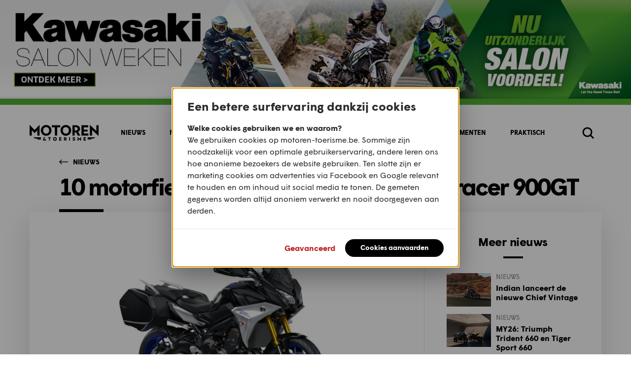

--- FILE ---
content_type: text/html; charset=UTF-8
request_url: https://www.motoren-toerisme.be/nieuws/10-motorfietsen-voor-2018-4-yamaha-tracer-900gt
body_size: 5975
content:
<!DOCTYPE html>

<html  lang="nl" dir="ltr">

    <head>

        <meta charset="utf-8" />
<meta name="MobileOptimized" content="width" />
<meta name="HandheldFriendly" content="true" />
<meta name="viewport" content="width=device-width, initial-scale=1.0" />
<link rel="shortcut icon" href="/themes/custom/drupack/resources/images/favicon.png" type="image/png" />
<link rel="alternate" hreflang="nl" href="https://www.motoren-toerisme.be/nieuws/10-motorfietsen-voor-2018-4-yamaha-tracer-900gt" />


        <title>10 motorfietsen voor 2018: 4. Yamaha Tracer 900GT | Motoren en Toerisme</title>
        <meta name="twitter:card" content="summary" />
    <meta property="og:title" content="10 motorfietsen voor 2018: 4. Yamaha Tracer 900GT" />
    <meta name="description" content="Yamaha brengt voor 2018 een nieuwe versie van de Tracer 900 op de markt. Aangedreven door een 847cc metende driecilindermotor is de Tracer 900 één van de leukst rijdende sporttoermachines van het ogenblik. Veelrijders en motorreis-adepten zullen echter de GT-versie van deze Tracer 900 verkiezen." />
    <meta property="og:description" content="Yamaha brengt voor 2018 een nieuwe versie van de Tracer 900 op de markt. Aangedreven door een 847cc metende driecilindermotor is de Tracer 900 één van de leukst rijdende sporttoermachines van het ogenblik. Veelrijders en motorreis-adepten zullen echter de GT-versie van deze Tracer 900 verkiezen." />
    <meta property="og:image" content="https://images.motoren-toerisme.be/2018-12/10-motorfietsen-voor-2018-4.yamaha-tracer-900-gt.jpg?fit=max&amp;h=630&amp;ixlib=php-1.1.0&amp;q=75&amp;w=1200&amp;s=bfcb85c1c3e8fb6e9a421d51987d815b" />
    <meta property="og:image:secure_url" content="https://images.motoren-toerisme.be/2018-12/10-motorfietsen-voor-2018-4.yamaha-tracer-900-gt.jpg?fit=max&amp;h=630&amp;ixlib=php-1.1.0&amp;q=75&amp;w=1200&amp;s=bfcb85c1c3e8fb6e9a421d51987d815b" />
    <meta property="og:image:type" content="image/png" />
    <meta property="og:image:width" content="1200" />
    <meta property="og:image:height" content="630" />


        <link rel="stylesheet" href="/themes/custom/drupack/public/resources/global.css?t8e0xd" media="all" />

        

        <script>
            (function(w,d,s,l,i){w[l]=w[l]||[];w[l].push({'gtm.start':
            new Date().getTime(),event:'gtm.js'});var f=d.getElementsByTagName(s)[0],
            j=d.createElement(s),dl=l!='dataLayer'?'&l='+l:'';j.async=true;j.src=
            'https://www.googletagmanager.com/gtm.js?id='+i+dl;f.parentNode.insertBefore(j,f);
            })(window,document,'script','dataLayer','GTM-NRSZR8N');
        </script>

    </head>

    <body >

        <noscript>
            <iframe src="https://www.googletagmanager.com/ns.html?id=GTM-NRSZR8N" height="0" width="0" style="display:none;visibility:hidden"></iframe>
        </noscript>

        
          <div class="dialog-off-canvas-main-canvas" data-off-canvas-main-canvas>
    <div class="site-container">

            <div
            data-leaderboard-ad-container
            data-link="https://kawasaki.ws/SalonWeken2026"
            data-mobile-image="https://images.motoren-toerisme.be/2025-12/news2026_320x100_be_nl.jpg?a=75&amp;auto=format%2Ccompres&amp;ixlib=php-1.1.0&amp;s=6fae768c0006a31499e68ca556ad6418"
            data-desktop-image="https://images.motoren-toerisme.be/2025-12/news2026_1440x240_be_nl.jpg?a=75&amp;auto=format%2Ccompres&amp;ixlib=php-1.1.0&amp;s=cb8fccb430b5f9f1141c3a069ac653c6"
        ></div>
    
    <nav class="mobile-navigation-wrapper" role="navigation" aria-label="mobile navigation">
    <div class="container is-horizontal">
        <div class="mobile-navigation">
            <button class="mobile-navigation__toggle" data-sidebar-navigation-trigger>
                <span class="visually-hidden">Open menu</span>
                <svg viewBox="0 0 24 24">
                    <use xlink:href="#icon-menu"></use>
                </svg>
            </button>
            <a class="mobile-navigation__logo" href="/">
                <span class="visually-hidden">Homepage</span>
                <svg viewBox="0 0 140 32">
                    <use xlink:href="#logo-motoren-toerisme"></use>
                </svg>
            </a>
            <a class="mobile-navigation__search" href="/zoeken">
                <span class="visually-hidden">Zoeken</span>
                <svg viewBox="0 0 24 24">
                    <use xlink:href="#icon-search"></use>
                </svg>
            </a>
        </div>
    </div>
</nav>

<nav class="sidebar-navigation" role="navigation" aria-label="mobile sidebar navigation">
    <div class="sidebar-navigation__background" data-sidebar-navigation-background></div>
    <div class="sidebar-navigation__content" data-sidebar-navigation-menu>
        <div class="sidebar-navigation__header">
            <svg viewBox="0 0 140 32">
                <use xlink:href="#logo-motoren-toerisme" />
            </svg>
            <button data-sidebar-navigation-trigger>
                <span class="visually-hidden">Close menu</span>
                <svg viewBox="0 0 24 24">
                    <use xlink:href="#icon-close" />
                </svg>
            </button>
        </div>
        <div class="sidebar-navigation__items">
                            <a class="sidebar-navigation__item" href="https://www.motoren-toerisme.be/nieuws">Nieuws</a>
                            <a class="sidebar-navigation__item" href="/motoren/nieuwste">Motoren</a>
                            <a class="sidebar-navigation__item" href="https://www.motoren-toerisme.be/toerisme">Toerisme</a>
                            <a class="sidebar-navigation__item" href="https://www.motoren-toerisme.be/routes/zoeken">Routes</a>
                            <a class="sidebar-navigation__item" href="https://www.motoren-toerisme.be/stuff">Stuff</a>
                            <a class="sidebar-navigation__item" href="https://www.motoren-toerisme.be/kalender">Kalender</a>
                            <a class="sidebar-navigation__item" href="https://www.idecommedia.be/Abo_Pagina/Abonneer?Brand=Motoren%20%26%20Toerisme&amp;ID=F3067312-9366-44C4-8CCC-A849BCBEF08D&amp;Owner=DDU">Abonnementen</a>
                            <a class="sidebar-navigation__item" href="https://www.motoren-toerisme.be/praktisch">Praktisch</a>
                    </div>
    </div>
</nav>

<nav class="desktop-navigation-wrapper" role="navigation" aria-label="desktop navigation">
    <div class="container is-horizontal">
        <div class="desktop-navigation">
            <a class="desktop-navigation__logo" href="/">
                <span class="visually-hidden">Homepage</span>
                <svg viewBox="0 0 140 32">
                    <use xlink:href="#logo-motoren-toerisme"></use>
                </svg>
            </a>
            <div class="desktop-navigation__items" data-responsive-menu>
                                    <a class="desktop-navigation__item" href="https://www.motoren-toerisme.be/nieuws" data-responsive-menu-item>Nieuws</a>
                                    <a class="desktop-navigation__item" href="/motoren/nieuwste" data-responsive-menu-item>Motoren</a>
                                    <a class="desktop-navigation__item" href="https://www.motoren-toerisme.be/toerisme" data-responsive-menu-item>Toerisme</a>
                                    <a class="desktop-navigation__item" href="https://www.motoren-toerisme.be/routes/zoeken" data-responsive-menu-item>Routes</a>
                                    <a class="desktop-navigation__item" href="https://www.motoren-toerisme.be/stuff" data-responsive-menu-item>Stuff</a>
                                    <a class="desktop-navigation__item" href="https://www.motoren-toerisme.be/kalender" data-responsive-menu-item>Kalender</a>
                                    <a class="desktop-navigation__item" href="https://www.idecommedia.be/Abo_Pagina/Abonneer?Brand=Motoren%20%26%20Toerisme&amp;ID=F3067312-9366-44C4-8CCC-A849BCBEF08D&amp;Owner=DDU" data-responsive-menu-item>Abonnementen</a>
                                    <a class="desktop-navigation__item" href="https://www.motoren-toerisme.be/praktisch" data-responsive-menu-item>Praktisch</a>
                                <a class="desktop-navigation__item" href="#" data-responsive-menu-item data-responsive-menu-dropdown-trigger>
                    meer...
                </a>
            </div>
            <div class="desktop-navigation__dropdown" hidden data-responsive-menu-dropdown>
                                    <a class="desktop-navigation__dropdown-item" href="https://www.motoren-toerisme.be/nieuws" data-responsive-menu-dropdown-item>Nieuws</a>
                                    <a class="desktop-navigation__dropdown-item" href="/motoren/nieuwste" data-responsive-menu-dropdown-item>Motoren</a>
                                    <a class="desktop-navigation__dropdown-item" href="https://www.motoren-toerisme.be/toerisme" data-responsive-menu-dropdown-item>Toerisme</a>
                                    <a class="desktop-navigation__dropdown-item" href="https://www.motoren-toerisme.be/routes/zoeken" data-responsive-menu-dropdown-item>Routes</a>
                                    <a class="desktop-navigation__dropdown-item" href="https://www.motoren-toerisme.be/stuff" data-responsive-menu-dropdown-item>Stuff</a>
                                    <a class="desktop-navigation__dropdown-item" href="https://www.motoren-toerisme.be/kalender" data-responsive-menu-dropdown-item>Kalender</a>
                                    <a class="desktop-navigation__dropdown-item" href="https://www.idecommedia.be/Abo_Pagina/Abonneer?Brand=Motoren%20%26%20Toerisme&amp;ID=F3067312-9366-44C4-8CCC-A849BCBEF08D&amp;Owner=DDU" data-responsive-menu-dropdown-item>Abonnementen</a>
                                    <a class="desktop-navigation__dropdown-item" href="https://www.motoren-toerisme.be/praktisch" data-responsive-menu-dropdown-item>Praktisch</a>
                            </div>
            <a class="desktop-navigation__search" href="/zoeken">
                <span class="visually-hidden">Zoeken</span>
                <svg viewBox="0 0 24 24">
                    <use xlink:href="#icon-search"></use>
                </svg>
            </a>
        </div>
    </div>
</nav>

    
    

    <div class="container is-horizontal">
        <div class="page-text-header ">
            <div class="page-text-header__back-link">
            <a class="back-link" href="https://www.motoren-toerisme.be/nieuws">
    <svg viewBox="0 0 18 10">
        <use xlink:href="#icon-back" />
    </svg>
    <span>Nieuws</span>
</a>
        </div>
            <h1 class="page-text-header__title headline-1">10 motorfietsen voor 2018: 4. Yamaha Tracer 900GT</h1>
        <div class="page-text-header__artefact"></div>
</div>
    </div>



<div class="page-wrapper">
    <div class="container is-horizontal">
        <div class="page">
            <div class="page__content">
                                
    
<div class="block ">
    <figure class="image">
        <img
            class="image__image"
            src="https://images.motoren-toerisme.be/2018-12/10-motorfietsen-voor-2018-4.yamaha-tracer-900-gt.jpg?auto=format%2Ccompres&amp;ixlib=php-1.1.0&amp;q=75&amp;w=1600&amp;s=2156ca72f398517053812c08ba8bef39"
            alt=""
            data-photoswipe-image="https://images.motoren-toerisme.be/2018-12/10-motorfietsen-voor-2018-4.yamaha-tracer-900-gt.jpg?auto=format%2Ccompres&amp;ixlib=php-1.1.0&amp;q=75&amp;w=1600&amp;s=2156ca72f398517053812c08ba8bef39"
            data-photoswipe-text=""
        />
            </figure>
</div>
    
<div class="block allow-floating-block">
    <div class="text">
        <p><strong>Yamaha</strong>&nbsp;brengt voor 2018 een nieuwe versie van de&nbsp;<strong>Tracer 900</strong>&nbsp;op de markt. Aangedreven door een 847cc metende driecilindermotor is de Tracer 900 één van de leukst rijdende sporttoermachines van het ogenblik. Veelrijders en motorreis-adepten zullen echter de&nbsp;<strong>GT-versie</strong>&nbsp;van deze Tracer 900 verkiezen.</p>

    </div>
</div>
    
<div class="block ">
    <figure class="image">
        <img
            class="image__image"
            src="https://images.motoren-toerisme.be/2018-12/10-motorfietsen-voor-2018-4.yamaha-tracer-900-gt_1.jpg?auto=format%2Ccompres&amp;ixlib=php-1.1.0&amp;q=75&amp;w=1600&amp;s=df19df0fa801118edb26be484420a684"
            alt=""
            data-photoswipe-image="https://images.motoren-toerisme.be/2018-12/10-motorfietsen-voor-2018-4.yamaha-tracer-900-gt_1.jpg?auto=format%2Ccompres&amp;ixlib=php-1.1.0&amp;q=75&amp;w=1600&amp;s=df19df0fa801118edb26be484420a684"
            data-photoswipe-text=""
        />
            </figure>
</div>
    
<div class="block allow-floating-block">
    <div class="text">
        <p>De<strong>&nbsp;Tracer 900 GT</strong>&nbsp;is de 'aangeklede' versie van de standaard Tracer 900. Dat houdt echter meer in dan zomaar twee zijkoffers uit hard materiaal.&nbsp; De goudkleurige voorvork van de GT-versie is volledig instelbaar per vorkpoot. Datzelfde geldt eveneens voor de mono-schokdemper. Yamaha heeft het topmodel ook met&nbsp;<strong>een TFT-scherm</strong>&nbsp;uitgerust en daarmee doet<strong>&nbsp;Yamaha</strong>&nbsp;met de Tracer 900 GT een gooi naar een plaatsje in de premium-sectie van het sporttoer-segment.&nbsp;Het premium-karakter komt ook tot uiting met de aanwezigheid van een standaard&nbsp;<strong>quickshift-systeem</strong>&nbsp;(QSS). Dat systeem laat tot om naadloos op te schakelen zonder te ontkoppelen. Daarnaast helpen drie verschillende rijmodi, een cruise controle-systeem en een tractiecontrole-systeem &nbsp;het leven van de Tracer 900 GT-rijder te vergemakkelijken. Ook&nbsp;<strong>de assist- en slipperkoppeling</strong>&nbsp;moet daarbij helpen.</p>

    </div>
</div>
    
<div class="block ">
    <figure class="image">
        <img
            class="image__image"
            src="https://images.motoren-toerisme.be/2018-12/10-motorfietsen-voor-2018-4.yamaha-tracer-900-gt_0.jpg?auto=format%2Ccompres&amp;ixlib=php-1.1.0&amp;q=75&amp;w=1600&amp;s=2f10367344285f00decd51ae3178dd18"
            alt=""
            data-photoswipe-image="https://images.motoren-toerisme.be/2018-12/10-motorfietsen-voor-2018-4.yamaha-tracer-900-gt_0.jpg?auto=format%2Ccompres&amp;ixlib=php-1.1.0&amp;q=75&amp;w=1600&amp;s=2f10367344285f00decd51ae3178dd18"
            data-photoswipe-text=""
        />
            </figure>
</div>
    
<div class="block allow-floating-block">
    <div class="text">
        <p>Een groter windscherm, een smaller stuur met verwarmde handvatten, meer ruggensteun voor zowel passagier als rijder en een betere ergonomie inzake voetsteunen moet het comfort op de Tracer 900 GT verder verhogen. Voeg daarbij een benzinetank van 18 liter die een autonomie van meer dan 300 km toelaat en je hebt een zeer fraaie sporttoermachine. Bovendien is de&nbsp;<strong>Yamaha Tracer 900 GT</strong>&nbsp;aan €&nbsp; 12.499 ook nog eens zeer competitief geprijsd.</p>

    </div>
</div>
        <div class="block">
            <div class="written-on">
    <div class="written-on__icon">
        <svg viewBox="0 0 24 24">
            <use xlink:href="#icon-calendar" />
        </svg>
    </div>
    <div class="written-on__text">
        Geschreven op 25 januari 2018
    </div>
</div>
        </div>
        <div class="block-separator"></div>
        <div class="block">
            <div class="share-buttons">
    <div class="share-buttons__title">Deel dit artikel op:</div>
    <div class="share-buttons__buttons">
        <button class="button is-secondary" data-share="facebook">
            <svg viewBox="0 0 24 24">
                <use xlink:href="#social-facebook"></use>
            </svg>
            <span>Facebook</span>
        </button>
        <button class="button is-secondary" data-share="twitter">
            <svg viewBox="0 0 24 24">
                <use xlink:href="#social-twitter"></use>
            </svg>
            <span>Twitter</span>
        </button>
        <button class="button is-secondary" data-share="mail">
            <svg viewBox="0 0 24 24">
                <use xlink:href="#social-mail"></use>
            </svg>
            <span>Mail</span>
        </button>
        <button class="button is-secondary" data-share="whatsapp">
            <svg viewBox="0 0 24 24">
                <use xlink:href="#social-whatsapp"></use>
            </svg>
            <span>WhatsApp</span>
        </button>
    </div>
</div>
        </div>
                </div>
            <div class="page__sidebar">
                        <h2 class="page-sidebar-title headline-3">
    Meer nieuws
    <div class="page-sidebar-title__artefact"></div>
</h2>
        
<div class="teaser-grid">
            <a class="text-teaser" href="https://www.motoren-toerisme.be/nieuws/indian-lanceert-de-nieuwe-chief-vintage">
    <div
        class="text-teaser__image"
        data-lazy-background-image="https://images.motoren-toerisme.be/2026-01/695d15523f53d.jpg?auto=format%2Ccompres&amp;ixlib=php-1.1.0&amp;q=75&amp;w=600&amp;s=ba3d5213f013c04a2b5b9fe57c0ddb30"
    >
            </div>
    <div class="text-teaser__content">
        <div class="text-teaser__type">Nieuws</div>
        <div class="text-teaser__title">Indian lanceert de nieuwe Chief Vintage</div>
    </div>
</a>
            <a class="text-teaser" href="https://www.motoren-toerisme.be/nieuws/my26-triumph-trident-660-en-tiger-sport-660">
    <div
        class="text-teaser__image"
        data-lazy-background-image="https://images.motoren-toerisme.be/2026-01/tigersport660-trident660_my26_01_mp.jpg?auto=format%2Ccompres&amp;ixlib=php-1.1.0&amp;q=75&amp;w=600&amp;s=c6fb4245ee6c9cf06ca8fbef45fdbb62"
    >
            </div>
    <div class="text-teaser__content">
        <div class="text-teaser__type">Nieuws</div>
        <div class="text-teaser__title">MY26: Triumph Trident 660 en Tiger Sport 660</div>
    </div>
</a>
            <a class="text-teaser" href="https://www.motoren-toerisme.be/nieuws/blog-luciano-benavides-red-bull-ktm-wint-dakar-rally-2026">
    <div
        class="text-teaser__image"
        data-lazy-background-image="https://images.motoren-toerisme.be/2026-01/2026-dakar-rally-stage-nine-schareina_1.jpg?auto=format%2Ccompres&amp;ixlib=php-1.1.0&amp;q=75&amp;w=600&amp;s=8bd1732e48645afa85178823875b12c1"
    >
            </div>
    <div class="text-teaser__content">
        <div class="text-teaser__type">Nieuws</div>
        <div class="text-teaser__title">Blog: Luciano Benavides  (Red Bull KTM) wint Dakar-rally 2026!</div>
    </div>
</a>
            <a class="text-teaser" href="https://www.motoren-toerisme.be/nieuws/connectiviteit-op-je-motor-zegen-vloek">
    <div
        class="text-teaser__image"
        data-lazy-background-image="https://images.motoren-toerisme.be/2026-01/cf_6.jpg?auto=format%2Ccompres&amp;ixlib=php-1.1.0&amp;q=75&amp;w=600&amp;s=5a3183e83812c3792424bc1bc978ab9c"
    >
            </div>
    <div class="text-teaser__content">
        <div class="text-teaser__type">Nieuws</div>
        <div class="text-teaser__title">Connectiviteit op je motor: zegen of vloek?</div>
    </div>
</a>
            <a class="text-teaser" href="https://www.motoren-toerisme.be/nieuws/industrienieuws-wp-gaat-remsystemen-maken">
    <div
        class="text-teaser__image"
        data-lazy-background-image="https://images.motoren-toerisme.be/2026-01/wp-header4-1-1920x960.png?auto=format%2Ccompres&amp;ixlib=php-1.1.0&amp;q=75&amp;w=600&amp;s=1afce88fad06f684187c26d826ce5538"
    >
            </div>
    <div class="text-teaser__content">
        <div class="text-teaser__type">Nieuws</div>
        <div class="text-teaser__title">Industrienieuws: WP gaat remsystemen maken</div>
    </div>
</a>
            <a class="text-teaser" href="https://www.motoren-toerisme.be/nieuws/harley-davidson-vernieuwt-dertien-modellen">
    <div
        class="text-teaser__image"
        data-lazy-background-image="https://images.motoren-toerisme.be/2026-01/26-group-flhx-flhc-flhlt-beauty-bw-st.jpg?auto=format%2Ccompres&amp;ixlib=php-1.1.0&amp;q=75&amp;w=600&amp;s=b9339b981adf00ab2b61f4dbfcb61502"
    >
            </div>
    <div class="text-teaser__content">
        <div class="text-teaser__type">Nieuws</div>
        <div class="text-teaser__title">Harley-Davidson vernieuwt dertien modellen</div>
    </div>
</a>
    </div>
                </div>
        </div>
    </div>
</div>



    <div class="promo-newsletter-block-wrapper">
    <div class="container is-horizontal is-vertical">
        <div class="promo-newsletter-block">
            <div class="promo-newsletter-block__promo">
                <div data-magazine-teaser-container></div>
            </div>
            <div class="promo-newsletter-block__separator"></div>
            <div class="promo-newsletter-block__newsletter">
                <div data-newsletter-form-container></div>
            </div>
        </div>
    </div>
</div>
    <footer class="footer-wrapper">
    <div class="container is-horizontal is-vertical">
        <div class="footer">
            <div class="footer__content">
                <div class="table-of-contents">
            
        <div class="link-list ">
            <div class="link-list__title headline-3">            <a href="https://www.motoren-toerisme.be/nieuws">Nieuws</a>
        </div>
        </div>
            
        <div class="link-list ">
            <div class="link-list__title headline-3">            <a href="/motoren/nieuwste">Motoren</a>
        </div>
        </div>
            
        <div class="link-list ">
            <div class="link-list__title headline-3">            <a href="https://www.motoren-toerisme.be/routes/zoeken">Routes</a>
        </div>
        </div>
            
        <div class="link-list ">
            <div class="link-list__title headline-3">            <a href="https://www.motoren-toerisme.be/toerisme">Toerisme</a>
        </div>
                <a class="link-list__item" href="/toerisme/reportage">Reportage</a>
            <a class="link-list__item" href="/toerisme/lezersreportages">Lezersreportages</a>
    </div>
            
        <div class="link-list ">
            <div class="link-list__title headline-3">            <a href="https://www.motoren-toerisme.be/stuff">Stuff</a>
        </div>
                <a class="link-list__item" href="/stuff/uitlaten">Uitlaten</a>
            <a class="link-list__item" href="/stuff/transport">Transport</a>
            <a class="link-list__item" href="/stuff/onderhoud">Onderhoud</a>
            <a class="link-list__item" href="/stuff/onderdelen-en-accessoires">Onderdelen en accessoires</a>
            <a class="link-list__item" href="/stuff/motorkledij">Motorkledij</a>
            <a class="link-list__item" href="/stuff/helmen">Helmen</a>
            <a class="link-list__item" href="/stuff/banden">Banden</a>
    </div>
            
        <div class="link-list ">
            <div class="link-list__title headline-3">            <a href="https://www.motoren-toerisme.be/kalender">Kalender</a>
        </div>
        </div>
            
        <div class="link-list ">
            <div class="link-list__title headline-3">            <a href="https://www.motoren-toerisme.be/praktisch">Praktisch</a>
        </div>
                <a class="link-list__item" href="https://www.motoren-toerisme.be/praktisch/wetgeving">Wetgeving</a>
            <a class="link-list__item" href="https://www.motoren-toerisme.be/praktisch/rijbewijs">Rijbewijs</a>
            <a class="link-list__item" href="https://www.motoren-toerisme.be/praktisch/verzekering">Verzekering</a>
            <a class="link-list__item" href="https://www.motoren-toerisme.be/praktisch/veiligheid">Veiligheid</a>
            <a class="link-list__item" href="https://www.motoren-toerisme.be/praktisch/techniek">Techniek</a>
    </div>
            
        <div class="link-list ">
            <div class="link-list__title headline-3">            <a href="https://www.motoren-toerisme.be/service">Service</a>
        </div>
                <a class="link-list__item" href="https://www.motoren-toerisme.be/abonnement">Abonnementen</a>
            <a class="link-list__item" href="https://www.motoren-toerisme.be/nieuwsbrief">Nieuwsbrief</a>
            <a class="link-list__item" href="https://www.tijdschriftenwinkel.be/motoren-toerisme.html" target="_blank" rel="noopener noreferrer">Nummer kopen</a>
    </div>
    </div>
            </div>
            <div class="footer__sidebar">
                <div class="footer-socials">
                    <h3 class="headline-3">Let's be friends</h3>
                    <div class="footer-socials__items">
                                                    <a class="footer-socials__item is-facebook" href="https://www.facebook.com/motorentoerisme" target="_blank" rel="noopener noreferrer">
                                <span class="visually-hidden">Facebook</span>
                                <svg viewBox="0 0 24 24">
                                    <use xlink:href="#social-facebook"></use>
                                </svg>
                            </a>
                                                                                                    <a class="footer-socials__item is-instagram" href="https://www.instagram.com/motoren.en.toerisme" target="_blank" rel="noopener noreferrer">
                                <span class="visually-hidden">Instagram</span>
                                <svg viewBox="0 0 24 24">
                                    <use xlink:href="#social-instagram"></use>
                                </svg>
                            </a>
                                                                            <a class="footer-socials__item is-youtube" href="https://www.youtube.com/channel/UCqBMZNQaYBA3Px9_e0e034w" target="_blank" rel="noopener noreferrer">
                                <span class="visually-hidden">YouTube</span>
                                <svg viewBox="0 0 24 24">
                                    <use xlink:href="#social-youtube"></use>
                                </svg>
                            </a>
                                            </div>

                </div>
                <div class="table-of-contents">
                    <div class="link-list ">
                <a class="link-list__item" href="https://www.motoren-toerisme.be/over-ons">Over ons</a>
            <a class="link-list__item" href="https://www.motoren-toerisme.be/adverteren">Adverteren</a>
            <a class="link-list__item" href="https://www.motoren-toerisme.be/jobs-en-stages">Jobs en stages</a>
            <a class="link-list__item" href="https://www.motoren-toerisme.be/contact">Contact</a>
    </div>
                    <div class="link-list ">
                <a class="link-list__item" href="/privacy-policy">Privacy</a>
            <a class="link-list__item" href="/disclaimer">Disclaimer</a>
    </div>
                </div>
            </div>
        </div>
    </div>
</footer>

<footer class="closure-wrapper">
    <div class="container is-horizontal">
        <div class="closure">
            <div class="closure__left">
                &copy; Motoren & Toerisme
            </div>
            <div class="closure__right">
                <a href="https://www.cim.be/nl" target="_blank" rel="noopener noreferrer">
                    <svg viewBox="0 0 86 20">
                        <use xlink:href="#logo-cim"></use>
                    </svg>
                </a>
                <a href="https://www.wieni.be" class="closure__wieni" target="_blank" rel="noopener noreferrer">
                    <svg viewBox="0 0 94 22">
                        <use xlink:href="#logo-wieni"></use>
                    </svg>
                </a>
            </div>
        </div>
    </div>
</footer>

    <div class="pswp" tabindex="-1" role="dialog" aria-hidden="true">
        <div class="pswp__bg"></div>
        <div class="pswp__scroll-wrap">
            <div class="pswp__container">
                <div class="pswp__item"></div>
                <div class="pswp__item"></div>
                <div class="pswp__item"></div>
            </div>

            <div class="pswp__ui pswp__ui--hidden">
                <div class="pswp__top-bar">
                    <div class="pswp__counter"></div>
                    <button class="pswp__button pswp__button--close">
                        <span class="visually-hidden">Sluiten</span>
                    </button>
                </div>

                <button class="pswp__button pswp__button--arrow--left" title="Previous (arrow left)"></button>
                <button class="pswp__button pswp__button--arrow--right" title="Next (arrow right)"></button>

                <div class="pswp__caption">
                    <div class="pswp__caption__center"></div>
                </div>
            </div>
        </div>
    </div>


</div>

  </div>

        

        <script type="application/json" data-drupal-selector="drupal-settings-json">{"path":{"baseUrl":"\/","scriptPath":null,"pathPrefix":"","currentPath":"node\/33972","currentPathIsAdmin":false,"isFront":false,"currentLanguage":"nl"},"pluralDelimiter":"\u0003","fallbackImages":{"motor":"https:\/\/images.motoren-toerisme.be\/2018-11\/fallback.png?auto=format\u0026fit=max\u0026h=1024\u0026ixlib=php-1.1.0\u0026q=65\u0026s=6e0514977b295a36e2d180fadc9694e9","route":""},"user":{"uid":0,"permissionsHash":"2682cd77af4f133b9507cb425bc3a8cce7501b26b00693c7dcf376d9f3694fc9"}}</script>
<script src="/sites/default/files/js/js_y5TG8Uo8kDp7fvHoBopCMRdrjaVAPGUunDgMr00Xj58.js"></script>
<script src="https://polyfill-fastly.io/v2/polyfill.min.js?features=Object.values,Array.prototype.find,Number.parseInt,WeakSet,fetch,Array.prototype.includes,default-3.6"></script>
<script src="/themes/custom/drupack/public/resources/global.js?v=8.6.2"></script>
<script src="https://cookie.wieni.be/v3/cookienotice-bootstrap.js" async></script>


    </body>

</html>
